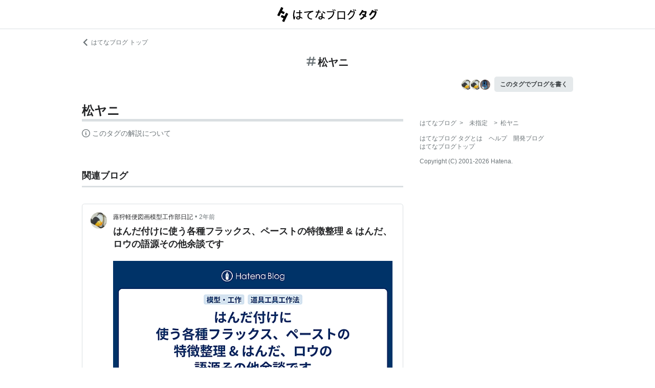

--- FILE ---
content_type: text/html; charset=utf-8
request_url: https://d.hatena.ne.jp/keyword/%E6%9D%BE%E3%83%A4%E3%83%8B?from=hatenablog&utm_source=motoazabu-diary.com&utm_medium=hatenablog&utm_campaign=blogtag&utm_term=%E6%9D%BE%E3%83%A4%E3%83%8B&utm_content=%2Farchive%2Fcategory%2F%25E3%2583%2581%25E3%2582%25A7%25E3%2583%25AD
body_size: 56308
content:
<!DOCTYPE html><html><head prefix="og: http://ogp.me/ns#"><meta name="viewport" content="width=device-width, initial-scale=1, viewport-fit=cover"/><style data-styled="" data-styled-version="5.3.3">.lkjvRt{vertical-align:text-bottom;}/*!sc*/
data-styled.g1[id="sc-bdvvtL"]{content:"lkjvRt,"}/*!sc*/
.hVvGed{text-align:center;font-weight:bold;cursor:pointer;-webkit-text-decoration:none;text-decoration:none;display:inline-block;width:auto;line-height:1.35;border:1px solid transparent;border-radius:.3rem;padding:0.75rem 1.25rem;background:#E5E9EB;color:#3D4245;padding:6px 10px;font-size:12px;}/*!sc*/
.hVvGed:hover{-webkit-text-decoration:none;text-decoration:none;}/*!sc*/
.hVvGed:focus{outline:none;box-shadow:inset 0 0 0 0.2rem rgba(45,149,222,0.4);}/*!sc*/
.hVvGed:visited{color:#3D4245;}/*!sc*/
.hVvGed:hover{background:#DADFE2;}/*!sc*/
data-styled.g4[id="sc-hKwDye"]{content:"hVvGed,"}/*!sc*/
.igQbsT{margin-bottom:1.25rem;}/*!sc*/
data-styled.g6[id="sc-jRQBWg"]{content:"igQbsT,"}/*!sc*/
.jApmux{margin:auto;width:90vw;}/*!sc*/
@media (min-width:768px){.jApmux{width:720px;}}/*!sc*/
@media (min-width:1000px){.jApmux{width:960px;}}/*!sc*/
data-styled.g7[id="sc-gKclnd"]{content:"jApmux,"}/*!sc*/
.kmLDKr{margin:0.75rem 0 0;}/*!sc*/
@media (min-width:768px){.kmLDKr{margin:0.75rem 0 0;}}/*!sc*/
.kmLDKr a{color:#6B7377;font-size:0.75rem;-webkit-text-decoration:none;text-decoration:none;}/*!sc*/
.kmLDKr a:hover{-webkit-text-decoration:underline;text-decoration:underline;}/*!sc*/
.kmLDKr a svg{margin-right:0.25rem;}/*!sc*/
data-styled.g8[id="sc-iCfMLu"]{content:"kmLDKr,"}/*!sc*/
.fwuOgc{margin:1.25rem 0;text-align:center;}/*!sc*/
@media (min-width:768px){.fwuOgc{margin:0.75rem 0;}}/*!sc*/
.fwuOgc svg{vertical-align:baseline;}/*!sc*/
.fwuOgc span{display:inline-block;margin-left:0.25rem;font-weight:bold;font-size:1.25rem;color:#242527;}/*!sc*/
data-styled.g9[id="sc-furwcr"]{content:"fwuOgc,"}/*!sc*/
.cfFZTJ{display:-webkit-box;display:-webkit-flex;display:-ms-flexbox;display:flex;-webkit-align-items:center;-webkit-box-align:center;-ms-flex-align:center;align-items:center;-webkit-box-pack:end;-webkit-justify-content:flex-end;-ms-flex-pack:end;justify-content:flex-end;margin-bottom:0.5rem;}/*!sc*/
data-styled.g12[id="sc-kDTinF"]{content:"cfFZTJ,"}/*!sc*/
.jMkJCa{margin-right:0.375rem;}/*!sc*/
data-styled.g13[id="sc-iqseJM"]{content:"jMkJCa,"}/*!sc*/
.dkQbpU{display:inline-block;margin-left:-6px;}/*!sc*/
.dkQbpU:first-child{margin-left:0;}/*!sc*/
.dkQbpU img{width:24px;height:24px;border-radius:50%;border:2px solid #FFF;vertical-align:middle;}/*!sc*/
data-styled.g14[id="sc-crHmcD"]{content:"dkQbpU,"}/*!sc*/
.eLzidY{margin:0;padding:0;list-style:none;line-height:1.4;}/*!sc*/
data-styled.g15[id="sc-egiyK"]{content:"eLzidY,"}/*!sc*/
.hatryS{display:inline-block;margin-right:0.75rem;}/*!sc*/
.hatryS:last-child{margin-right:0;}/*!sc*/
data-styled.g16[id="sc-bqiRlB"]{content:"hatryS,"}/*!sc*/
.fOytDi{color:#6B7377;font-size:0.75rem;-webkit-text-decoration:none;text-decoration:none;}/*!sc*/
.fOytDi:hover{-webkit-text-decoration:underline;text-decoration:underline;}/*!sc*/
data-styled.g17[id="sc-ksdxgE"]{content:"fOytDi,"}/*!sc*/
.khBKZC{margin-top:2rem;color:#6B7377;font-size:0.75rem;}/*!sc*/
.khBKZC > *{margin-top:0.75rem;}/*!sc*/
data-styled.g18[id="sc-hBUSln"]{content:"khBKZC,"}/*!sc*/
.erCtv{color:#6B7377;font-size:0.75rem;}/*!sc*/
.erCtv ul{margin:0;padding:0;list-style:none;}/*!sc*/
.erCtv ul li{display:inline-block;}/*!sc*/
.erCtv ul li > span{margin:0 0.375rem;}/*!sc*/
.erCtv ul a{color:#6B7377;-webkit-text-decoration:none;text-decoration:none;}/*!sc*/
.erCtv ul a:hover{-webkit-text-decoration:underline;text-decoration:underline;}/*!sc*/
data-styled.g19[id="sc-fotOHu"]{content:"erCtv,"}/*!sc*/
.bcqfTw{color:#6B7377;font-size:0.75rem;}/*!sc*/
data-styled.g20[id="sc-fFeiMQ"]{content:"bcqfTw,"}/*!sc*/
.fXxvup{max-height:auto;overflow:visible;position:relative;z-index:1;}/*!sc*/
@media (min-width:768px){.fXxvup{max-height:auto;}}/*!sc*/
.fXxvup:after{display:none;content:"";position:absolute;left:0;right:0;top:0;bottom:0;background:linear-gradient( 0deg, #FFF, hsla(0,0%,100%,0) 3rem );}/*!sc*/
data-styled.g25[id="sc-dlVxhl"]{content:"fXxvup,"}/*!sc*/
.hVrOKL:not(:first-child){margin-top:2rem;}/*!sc*/
.hVrOKL:nth-child(n + 3){display:block;}/*!sc*/
data-styled.g26[id="sc-kfPuZi"]{content:"hVrOKL,"}/*!sc*/
.bDsMXk{border-bottom:3px solid #DADFE2;}/*!sc*/
data-styled.g27[id="sc-fKVqWL"]{content:"bDsMXk,"}/*!sc*/
.fbwRLI{display:-webkit-box;display:-webkit-flex;display:-ms-flexbox;display:flex;-webkit-align-items:baseline;-webkit-box-align:baseline;-ms-flex-align:baseline;align-items:baseline;-webkit-flex-wrap:wrap;-ms-flex-wrap:wrap;flex-wrap:wrap;}/*!sc*/
.fbwRLI h1{line-height:1.4;font-size:1.125rem;margin:0 0.375rem 0 0;word-break:break-all;color:#242527;}/*!sc*/
@media (min-width:768px){.fbwRLI h1{font-size:1.5rem;}}/*!sc*/
data-styled.g28[id="sc-bBHxTw"]{content:"fbwRLI,"}/*!sc*/
.iUlhMW{display:-webkit-box;display:-webkit-flex;display:-ms-flexbox;display:flex;padding-top:0.75rem;border-top:2px solid #DADFE2;}/*!sc*/
.iUlhMW details{font-size:0.875rem;color:#6B7377;}/*!sc*/
.iUlhMW summary{margin-bottom:0.375rem;cursor:pointer;}/*!sc*/
.iUlhMW summary::-webkit-details-marker{display:none;}/*!sc*/
.iUlhMW summary:focus{outline:none;}/*!sc*/
.iUlhMW summary span{display:inline-block;margin-left:0.25rem;}/*!sc*/
data-styled.g32[id="sc-iJKOTD"]{content:"iUlhMW,"}/*!sc*/
.cNZxev{display:-webkit-box;display:-webkit-flex;display:-ms-flexbox;display:flex;-webkit-box-pack:justify;-webkit-justify-content:space-between;-ms-flex-pack:justify;justify-content:space-between;-webkit-align-items:center;-webkit-box-align:center;-ms-flex-align:center;align-items:center;margin:2rem 0 1.25rem;padding-bottom:0.375rem;border-bottom:3px solid #DADFE2;}/*!sc*/
data-styled.g42[id="sc-cidDSM"]{content:"cNZxev,"}/*!sc*/
.iPveZk{margin:0;font-size:1.125rem;color:#242527;}/*!sc*/
.iPveZk a{margin-left:0.375rem;color:#6B7377;-webkit-text-decoration:none;text-decoration:none;}/*!sc*/
.iPveZk a:hover{-webkit-text-decoration:underline;text-decoration:underline;}/*!sc*/
.iPveZk a svg{vertical-align:middle;}/*!sc*/
data-styled.g43[id="sc-jcFjpl"]{content:"iPveZk,"}/*!sc*/
.hRgjVf{font-size:0.875rem;-webkit-text-decoration:none;text-decoration:none;color:#3D4245;}/*!sc*/
.hRgjVf:hover{-webkit-text-decoration:underline;text-decoration:underline;}/*!sc*/
.hRgjVf span{display:inline-block;margin-left:0.5rem;}/*!sc*/
data-styled.g44[id="sc-caiLqq"]{content:"hRgjVf,"}/*!sc*/
.dIowcK{overflow:scroll;display:-webkit-box;display:-webkit-flex;display:-ms-flexbox;display:flex;-webkit-flex-wrap:nowrap;-ms-flex-wrap:nowrap;flex-wrap:nowrap;margin-left:calc(-5vw);margin-right:calc(-5vw);padding-left:calc(5vw);padding-right:calc(5vw);}/*!sc*/
.dIowcK::after{content:" ";padding-right:calc(5vw);}/*!sc*/
@media (min-width:768px){.dIowcK{overflow:visible;margin:0;padding:0;-webkit-box-pack:justify;-webkit-justify-content:space-between;-ms-flex-pack:justify;justify-content:space-between;-webkit-flex-wrap:wrap;-ms-flex-wrap:wrap;flex-wrap:wrap;}.dIowcK::after{content:none;padding-right:0;}}/*!sc*/
data-styled.g45[id="sc-iUKqMP"]{content:"dIowcK,"}/*!sc*/
.iFOrlO{width:65%;min-width:65%;margin:0 0 0.75rem 0.75rem;border:1px solid #DADFE2;border-radius:.3rem;}/*!sc*/
.iFOrlO:first-child{margin-left:0;}/*!sc*/
@media (min-width:768px){.iFOrlO{width:32%;min-width:32%;margin:0 0 0.75rem 0;}.iFOrlO:first-child{margin-left:0;}}/*!sc*/
data-styled.g46[id="sc-iAKWXU"]{content:"iFOrlO,"}/*!sc*/
.eKDsnJ{display:block;padding:0.5rem 0.5rem 0.375rem;-webkit-text-decoration:none;text-decoration:none;color:#038662;font-size:0.6rem;line-height:1.2;}/*!sc*/
.eKDsnJ strong{margin-right:0.25rem;font-size:1rem;font-weight:normal;}/*!sc*/
data-styled.g48[id="sc-cTAqQK"]{content:"eKDsnJ,"}/*!sc*/
.cGnNsn{display:-webkit-box;overflow:hidden;-webkit-box-orient:vertical;-webkit-line-clamp:3;height:60px;margin:0 0.5rem 0.75rem;color:#242527;font-weight:bold;font-size:0.875rem;-webkit-text-decoration:none;text-decoration:none;line-height:1.4;}/*!sc*/
.cGnNsn:hover{-webkit-text-decoration:underline;text-decoration:underline;}/*!sc*/
data-styled.g49[id="sc-jObWnj"]{content:"cGnNsn,"}/*!sc*/
.dcDqJM{position:relative;display:block;width:100%;height:100px;margin:0 auto;}/*!sc*/
.dcDqJM img{position:absolute;top:0px;left:0px;object-fit:cover;display:block;width:100%;height:100%;}/*!sc*/
data-styled.g50[id="sc-dPiLbb"]{content:"dcDqJM,"}/*!sc*/
.iVPXcx{display:-webkit-box;overflow:hidden;-webkit-box-orient:vertical;-webkit-line-clamp:5;height:100px;padding:0 0.5rem;color:#6B7377;font-size:0.75rem;-webkit-text-decoration:none;text-decoration:none;}/*!sc*/
data-styled.g51[id="sc-bBHHxi"]{content:"iVPXcx,"}/*!sc*/
.exscr{overflow:hidden;text-overflow:ellipsis;white-space:nowrap;display:block;margin:0.5rem;-webkit-text-decoration:none;text-decoration:none;color:#6B7377;font-size:0.75rem;}/*!sc*/
.exscr:hover{-webkit-text-decoration:underline;text-decoration:underline;}/*!sc*/
data-styled.g52[id="sc-cNKqjZ"]{content:"exscr,"}/*!sc*/
.ckjIGV img{width:16px;height:16px;margin-right:0.375rem;vertical-align:middle;}/*!sc*/
data-styled.g53[id="sc-AjmGg"]{content:"ckjIGV,"}/*!sc*/
.lltUDN{display:inline-block;margin-right:0.75rem;font-size:0.875rem;}/*!sc*/
.lltUDN:last-child{margin-right:0;}/*!sc*/
.lltUDN a{color:#3D4245;-webkit-text-decoration:none;text-decoration:none;}/*!sc*/
.lltUDN a:hover{-webkit-text-decoration:underline;text-decoration:underline;}/*!sc*/
data-styled.g54[id="sc-khQegj"]{content:"lltUDN,"}/*!sc*/
.eTGxBZ{position:relative;border-radius:.3rem;border:1px solid #DADFE2;margin-top:1.25rem;}/*!sc*/
@media (min-width:768px){.eTGxBZ{margin-top:2rem;padding-left:40px;}}/*!sc*/
data-styled.g55[id="sc-hUpaCq"]{content:"eTGxBZ,"}/*!sc*/
@media (min-width:768px){.chuemY{position:absolute;top:16px;left:16px;}}/*!sc*/
.chuemY img{width:24px;height:24px;border-radius:50%;vertical-align:middle;}/*!sc*/
@media (min-width:768px){.chuemY img{width:32px;height:32px;}}/*!sc*/
data-styled.g56[id="sc-jgrJph"]{content:"chuemY,"}/*!sc*/
.gtijWP{display:-webkit-box;display:-webkit-flex;display:-ms-flexbox;display:flex;-webkit-align-items:center;-webkit-box-align:center;-ms-flex-align:center;align-items:center;padding:16px 1.25rem 0.5rem;font-size:0.75rem;line-height:1.4;color:#6B7377;}/*!sc*/
data-styled.g57[id="sc-gSQFLo"]{content:"gtijWP,"}/*!sc*/
.jiSLiQ{margin-left:0.5rem;}/*!sc*/
@media (min-width:768px){.jiSLiQ{margin-left:0;}}/*!sc*/
data-styled.g58[id="sc-lbhJGD"]{content:"jiSLiQ,"}/*!sc*/
.dCOBQS{vertical-align:middle;padding-right:0.25rem;color:#242527;-webkit-text-decoration:none;text-decoration:none;}/*!sc*/
.dCOBQS:hover{-webkit-text-decoration:underline;text-decoration:underline;}/*!sc*/
data-styled.g59[id="sc-iNGGcK"]{content:"dCOBQS,"}/*!sc*/
.cHHEBX{padding-left:0.25rem;vertical-align:middle;color:#6B7377;-webkit-text-decoration:none;text-decoration:none;}/*!sc*/
.cHHEBX:hover{-webkit-text-decoration:underline;text-decoration:underline;}/*!sc*/
data-styled.g60[id="sc-jeraig"]{content:"cHHEBX,"}/*!sc*/
.iGwSLi{-webkit-text-decoration:none;text-decoration:none;color:#3D4245;}/*!sc*/
.iGwSLi:hover h3{-webkit-text-decoration:underline;text-decoration:underline;}/*!sc*/
data-styled.g61[id="sc-eJwWfJ"]{content:"iGwSLi,"}/*!sc*/
.eKvbKi{display:-webkit-box;overflow:hidden;-webkit-box-orient:vertical;-webkit-line-clamp:2;padding:0 1.25rem;color:#242527;line-height:1.4;margin:0 0 1.25rem;font-size:1rem;}/*!sc*/
@media (min-width:768px){.eKvbKi{-webkit-line-clamp:3;font-size:1.125rem;}}/*!sc*/
data-styled.g62[id="sc-nVkyK"]{content:"eKvbKi,"}/*!sc*/
.cSVtPS{-webkit-mask-image:linear-gradient(180deg,#000 60%,transparent);-webkit-mask-image:linear-gradient(180deg,#000 60%,transparent);mask-image:linear-gradient(180deg,#000 60%,transparent);padding-bottom:0.75rem;}/*!sc*/
.cSVtPS p{display:-webkit-box;overflow:hidden;-webkit-box-orient:vertical;-webkit-line-clamp:5;margin:0 1.25rem;font-size:0.875rem;line-height:1.75;}/*!sc*/
data-styled.g63[id="sc-hiwPVj"]{content:"cSVtPS,"}/*!sc*/
.fvupeU{position:relative;width:100%;margin:0 auto 1.25rem;}/*!sc*/
@media (min-width:768px){.fvupeU{width:auto;margin:0 1.25rem 1.25rem;}}/*!sc*/
.fvupeU img{display:block;max-width:100%;max-height:400px;margin:auto;}/*!sc*/
@media (min-width:768px){.fvupeU img{max-height:480px;}}/*!sc*/
data-styled.g64[id="sc-ehCJOs"]{content:"fvupeU,"}/*!sc*/
.bdhVtG{margin:0 1.25rem 1.25rem;}/*!sc*/
data-styled.g65[id="sc-lcepkR"]{content:"bdhVtG,"}/*!sc*/
.koQkfJ a{display:block;}/*!sc*/
.koQkfJ a img{width:200px;height:55px;display:block;}/*!sc*/
@media (min-width:768px){.koQkfJ a img{width:230px;height:63px;}}/*!sc*/
data-styled.g67[id="sc-gGCDDS"]{content:"koQkfJ,"}/*!sc*/
.cQSyCH{background:#FFF;border-bottom:1px solid #DADFE2;}/*!sc*/
data-styled.g68[id="sc-clIzBv"]{content:"cQSyCH,"}/*!sc*/
.euEQxt{position:relative;display:-webkit-box;display:-webkit-flex;display:-ms-flexbox;display:flex;-webkit-box-pack:center;-webkit-justify-content:center;-ms-flex-pack:center;justify-content:center;margin:auto;height:56px;-webkit-align-items:center;-webkit-box-align:center;-ms-flex-align:center;align-items:center;}/*!sc*/
@media (min-width:768px){.euEQxt{width:720px;}}/*!sc*/
@media (min-width:1000px){.euEQxt{width:960px;}}/*!sc*/
data-styled.g69[id="sc-faUpoM"]{content:"euEQxt,"}/*!sc*/
html{line-height:1.15;-webkit-text-size-adjust:100%;}/*!sc*/
body{margin:0;}/*!sc*/
main{display:block;}/*!sc*/
h1{font-size:2em;margin:0.67em 0;}/*!sc*/
hr{box-sizing:content-box;height:0;overflow:visible;}/*!sc*/
pre{font-family:monospace,monospace;font-size:1em;}/*!sc*/
a{background-color:transparent;}/*!sc*/
abbr[title]{border-bottom:none;-webkit-text-decoration:underline;text-decoration:underline;-webkit-text-decoration:underline dotted;text-decoration:underline dotted;}/*!sc*/
b,strong{font-weight:bolder;}/*!sc*/
code,kbd,samp{font-family:monospace,monospace;font-size:1em;}/*!sc*/
small{font-size:80%;}/*!sc*/
sub,sup{font-size:75%;line-height:0;position:relative;vertical-align:baseline;}/*!sc*/
sub{bottom:-0.25em;}/*!sc*/
sup{top:-0.5em;}/*!sc*/
img{border-style:none;}/*!sc*/
button,input,optgroup,select,textarea{font-family:inherit;font-size:100%;line-height:1.15;margin:0;}/*!sc*/
button,input{overflow:visible;}/*!sc*/
button,select{text-transform:none;}/*!sc*/
button,[type="button"],[type="reset"],[type="submit"]{-webkit-appearance:button;}/*!sc*/
button::-moz-focus-inner,[type="button"]::-moz-focus-inner,[type="reset"]::-moz-focus-inner,[type="submit"]::-moz-focus-inner{border-style:none;padding:0;}/*!sc*/
button:-moz-focusring,[type="button"]:-moz-focusring,[type="reset"]:-moz-focusring,[type="submit"]:-moz-focusring{outline:1px dotted ButtonText;}/*!sc*/
fieldset{padding:0.35em 0.75em 0.625em;}/*!sc*/
legend{box-sizing:border-box;color:inherit;display:table;max-width:100%;padding:0;white-space:normal;}/*!sc*/
progress{vertical-align:baseline;}/*!sc*/
textarea{overflow:auto;}/*!sc*/
[type="checkbox"],[type="radio"]{box-sizing:border-box;padding:0;}/*!sc*/
[type="number"]::-webkit-inner-spin-button,[type="number"]::-webkit-outer-spin-button{height:auto;}/*!sc*/
[type="search"]{-webkit-appearance:textfield;outline-offset:-2px;}/*!sc*/
[type="search"]::-webkit-search-decoration{-webkit-appearance:none;}/*!sc*/
::-webkit-file-upload-button{-webkit-appearance:button;font:inherit;}/*!sc*/
details{display:block;}/*!sc*/
summary{display:list-item;}/*!sc*/
template{display:none;}/*!sc*/
[hidden]{display:none;}/*!sc*/
html{-webkit-scroll-behavior:smooth;-moz-scroll-behavior:smooth;-ms-scroll-behavior:smooth;scroll-behavior:smooth;}/*!sc*/
body{font-family:-apple-system,BlinkMacSystemFont,'Avenir Next','Segoe UI',Arial,sans-serif;background:#FFF;color:#3D4245;line-height:1.6;word-wrap:break-word;}/*!sc*/
a{color:#0E6ACE;}/*!sc*/
*,*::before,*::after{box-sizing:border-box;}/*!sc*/
[hidden]{display:none !important;}/*!sc*/
data-styled.g81[id="sc-global-hlvyRX1"]{content:"sc-global-hlvyRX1,"}/*!sc*/
.fSZqjM{margin-bottom:calc(2rem + 50px);}/*!sc*/
@media (min-width:576px){.fSZqjM{margin-bottom:calc(2rem + 90px);}}/*!sc*/
data-styled.g82[id="sc-hOGkXu"]{content:"fSZqjM,"}/*!sc*/
.bmPyql{margin:0 auto 3.25rem;}/*!sc*/
data-styled.g83[id="sc-dtMgUX"]{content:"bmPyql,"}/*!sc*/
.fWpXUO{margin-top:2rem;padding-bottom:0.375rem;border-bottom:3px solid #DADFE2;}/*!sc*/
.fWpXUO h2{margin:0;font-size:1.125rem;color:#242527;}/*!sc*/
data-styled.g84[id="sc-cZMNgc"]{content:"fWpXUO,"}/*!sc*/
.gKiXsd{margin:auto;width:90vw;}/*!sc*/
@media (min-width:768px){.gKiXsd{width:720px;}}/*!sc*/
@media (min-width:1000px){.gKiXsd{display:-webkit-box;display:-webkit-flex;display:-ms-flexbox;display:flex;width:960px;-webkit-box-pack:justify;-webkit-justify-content:space-between;-ms-flex-pack:justify;justify-content:space-between;}}/*!sc*/
data-styled.g86[id="sc-jQrDum"]{content:"gKiXsd,"}/*!sc*/
@media (min-width:1000px){.jDQHrM{width:calc(960px - 300px - 2rem);}}/*!sc*/
data-styled.g87[id="sc-fvxzrP"]{content:"jDQHrM,"}/*!sc*/
@media (min-width:1000px){.jDxbCk{width:300px;}}/*!sc*/
data-styled.g88[id="sc-fbyfCU"]{content:"jDxbCk,"}/*!sc*/
</style><link rel="icon" sizes="16x16 32x32 48x48 64x64" href="https://live.blog-tags.st-hatena.com//_next/static/images/favicon-8c3808340882afcb341562e33da12325.ico"/><link rel="apple-touch-icon" type="image/png" href="https://live.blog-tags.st-hatena.com//_next/static/images/favicon-180-d5514c44500bfeca92f576e984aacd8a.png"/><link rel="icon" type="image/png" href="https://live.blog-tags.st-hatena.com//_next/static/images/favicon-192-05f2ab3910776ea8e1aea414fc5257e4.png"/><meta name="viewport" content="width=device-width,minimum-scale=1,initial-scale=1"/><meta charSet="utf-8"/><script async="" src="https://www.googletagmanager.com/gtag/js?id=UA-46136157-1"></script><script>
        window.dataLayer = window.dataLayer || [];
        function gtag(){dataLayer.push(arguments);}
        gtag('js', new Date());

        gtag('config', 'UA-46136157-1');
        </script><script src="https://cdn.pool.st-hatena.com/valve/valve.js" async=""></script><title>松ヤニとは 人気・最新記事を集めました - はてな</title><meta property="og:title" content="松ヤニとは 人気・最新記事を集めました - はてな"/><meta property="og:type" content="article"/><meta property="og:site_name" content="はてなブログ タグ"/><meta name="twitter:card" content="summary_large_image"/><meta property="og:image" content="https://live.blog-tags.st-hatena.com//_next/static/images/ogImageDefault-0b14dbf84ffadcafc73ec8b1d951813c.png"/><meta property="og:url" content="https://d.hatena.ne.jp/keyword/%E6%9D%BE%E3%83%A4%E3%83%8B"/><link rel="canonical" href="https://d.hatena.ne.jp/keyword/%E6%9D%BE%E3%83%A4%E3%83%8B"/><meta property="og:description" content="「松ヤニ」とは - "/><meta name="next-head-count" content="13"/><link rel="preload" href="https://live.blog-tags.st-hatena.com/_next/static/8MX8gND8BYpmrsrzfNHI8/pages/keyword/_permalink_reborn.js" as="script"/><link rel="preload" href="https://live.blog-tags.st-hatena.com/_next/static/8MX8gND8BYpmrsrzfNHI8/pages/_app.js" as="script"/><link rel="preload" href="https://live.blog-tags.st-hatena.com/_next/static/runtime/webpack-035ac2b14bde147cb4a8.js" as="script"/><link rel="preload" href="https://live.blog-tags.st-hatena.com/_next/static/chunks/commons.d78459f0c3cff869b62b.js" as="script"/><link rel="preload" href="https://live.blog-tags.st-hatena.com/_next/static/runtime/main-389f2d5a5a59288bda75.js" as="script"/></head><body class="page-index"><div id="__next"><div class="sc-hOGkXu fSZqjM"><header class="sc-clIzBv cQSyCH"><div class="sc-faUpoM euEQxt"><div class="sc-gGCDDS koQkfJ"><a href="https://d.hatena.ne.jp/keyword/"><img src="https://live.blog-tags.st-hatena.com//_next/static/images/serviceLogo-69b3b2c074e155b6211649fba846eb8d.svg" alt="Hatena Blog Tags"/></a></div></div></header><div></div><div class="sc-jRQBWg igQbsT"><div class="sc-gKclnd jApmux"><div class="sc-iCfMLu kmLDKr"><a href="https://hatenablog.com/"><svg width="14" height="14" viewBox="0 0 24 24" class="sc-bdvvtL lkjvRt"><path fill="#6B7377" d="M16.2,0,19,2.8,9.7,12,19,21.2,16.2,24,4,12Z"></path></svg>はてなブログ トップ</a></div><div class="sc-furwcr fwuOgc"><svg width="18" height="18" viewBox="0 0 24 24" class="sc-bdvvtL lkjvRt"><path fill="#6B7377" d="M22.4,15.1H17.6l1.2-6.2h3.6A1.6,1.6,0,0,0,24,7.4a1.6,1.6,0,0,0-1.6-1.6H19.5l.8-3.9A1.7,1.7,0,0,0,19,0a1.6,1.6,0,0,0-1.8,1.3l-.9,4.5H10.2L11,1.9A1.6,1.6,0,0,0,9.8,0,1.7,1.7,0,0,0,7.9,1.3L7,5.8H1.6A1.6,1.6,0,0,0,0,7.4,1.6,1.6,0,0,0,1.6,8.9H6.4L5.2,15.1H1.6A1.6,1.6,0,0,0,0,16.6a1.6,1.6,0,0,0,1.6,1.6H4.5l-.8,3.9A1.7,1.7,0,0,0,5,24h.3a1.5,1.5,0,0,0,1.5-1.3l.9-4.5h6.1L13,22.1A1.6,1.6,0,0,0,14.2,24h.4a1.6,1.6,0,0,0,1.5-1.3l.9-4.5h5.4A1.6,1.6,0,0,0,24,16.6,1.6,1.6,0,0,0,22.4,15.1Zm-14.1,0L9.6,8.9h6.1l-1.3,6.2Z"></path></svg><span>松ヤニ</span></div><div class="sc-kDTinF cfFZTJ"><div class="sc-iqseJM jMkJCa"><span class="sc-crHmcD dkQbpU"><img src="https://cdn.image.st-hatena.com/image/square/2952380439a7ef037d90ead76fdc12cef3ae5423/backend=imagemagick;height=128;version=1;width=128/https%3A%2F%2Fcdn.user.blog.st-hatena.com%2Fblog_custom_icon%2F155840920%2F1582110568802619" alt=""/></span><span class="sc-crHmcD dkQbpU"><img src="https://cdn.image.st-hatena.com/image/square/2952380439a7ef037d90ead76fdc12cef3ae5423/backend=imagemagick;height=128;version=1;width=128/https%3A%2F%2Fcdn.user.blog.st-hatena.com%2Fblog_custom_icon%2F155840920%2F1582110568802619" alt=""/></span><span class="sc-crHmcD dkQbpU"><img src="https://cdn.image.st-hatena.com/image/square/a49bfb7b50f48eae569c03a6e8f87c8f8647fbba/backend=imagemagick;height=128;version=1;width=128/https%3A%2F%2Fcdn.user.blog.st-hatena.com%2Fblog_custom_icon%2F154807434%2F1561038014814572" alt=""/></span></div><a href="https://blog.hatena.ne.jp/my/edit?fill_tag=%E6%9D%BE%E3%83%A4%E3%83%8B" class="sc-hKwDye sc-eCImPb hVvGed">このタグでブログを書く</a></div></div></div><div class="sc-jQrDum gKiXsd"><div class="sc-fvxzrP jDQHrM"><div class="sc-dtMgUX bmPyql"><div id="tag-body"><div class="sc-dlVxhl fXxvup"><div class="sc-kfPuZi hVrOKL"><header class="sc-fKVqWL bDsMXk"><div class="sc-bBHxTw fbwRLI"><h1>松ヤニ</h1></div></header></div></div><div class="sc-iJKOTD iUlhMW"><details><summary><svg width="16" height="16" viewBox="0 0 24 24" class="sc-bdvvtL lkjvRt"><path fill="#6B7377" d="M13.2,7a1.2,1.2,0,0,1-2.4,0,1.2,1.2,0,1,1,2.4,0ZM24,12A12,12,0,1,1,12,0,12,12,0,0,1,24,12Zm-2,0A10,10,0,1,0,12,22,10,10,0,0,0,22,12ZM9,10v2h2v6h2V10Z"></path></svg><span>このタグの解説について</span></summary>この解説文は、<a href="https://staff.hatenablog.com/entry/2019/06/20/153000">すでに終了したサービス「はてなキーワード」内で有志のユーザーが作成・編集</a>した内容に基づいています。その正確性や網羅性をはてなが保証するものではありません。問題のある記述を発見した場合には、<a href="https://www.hatena.ne.jp/faq/q/blog#contact">お問い合わせフォーム</a>よりご連絡ください。</details></div></div></div><div></div><div class="sc-cZMNgc fWpXUO"><h2 id="related-blog">関連ブログ</h2></div><div class="sc-hUpaCq eTGxBZ"><div class="sc-gSQFLo gtijWP"><a href="https://sktrokaru.hatenablog.com/" class="sc-jgrJph chuemY"><img src="https://cdn.image.st-hatena.com/image/square/2952380439a7ef037d90ead76fdc12cef3ae5423/backend=imagemagick;height=128;version=1;width=128/https%3A%2F%2Fcdn.user.blog.st-hatena.com%2Fblog_custom_icon%2F155840920%2F1582110568802619" alt=""/></a><div class="sc-lbhJGD jiSLiQ"><a href="https://sktrokaru.hatenablog.com/" class="sc-iNGGcK dCOBQS">蕗狩軽便図画模型工作部日記</a>•<a href="https://sktrokaru.hatenablog.com/entry/2024/01/31/120000" class="sc-jeraig cHHEBX">2年前</a></div></div><a href="https://sktrokaru.hatenablog.com/entry/2024/01/31/120000" class="sc-eJwWfJ iGwSLi"><h3 class="sc-nVkyK eKvbKi">はんだ付けに使う各種フラックス、ペーストの特徴整理 &amp; はんだ、ロウの語源その他余談です</h3><div class="sc-ehCJOs fvupeU"><img src="https://cdn.image.st-hatena.com/image/scale/e365a6d0b06b457fb7de086ba7c4a2870dbb40ef/enlarge=0;height=220;version=1;width=586/https%3A%2F%2Fogimage.blog.st-hatena.com%2F26006613516293910%2F6801883189079206651%2F1758103691" alt=""/></div><div class="sc-hiwPVj cSVtPS"><p>鉄道模型のはんだ付けのフラックスとして、塩化亜鉛水溶液とペーストとどちらが良いのかという話題ですが、ハンダの流れの良さや作業後の腐食防止のための洗浄などが問題になっているようです。 蕗狩軽便図画模型工作部シュレマル工房としては、 ”はんだ付けフラックスのこと、突沸のことその他あれこれです “および“はんだ付けのハンダの流れやすさのこと - 蕗狩軽便 図画模型工作部日記”という記事をアップしていますが、改めて自分の覚え書きとして、模型趣味レベルで手に入りやすく模型工作や電子工作などで使用されているハンダ付け用フラックス、ペーストについて整理してみました。 なお、一般的には溶液状のものをフラックス…</p></div></a><div class="sc-lcepkR bdhVtG"><span class="sc-khQegj lltUDN"><a href="https://d.hatena.ne.jp/keyword/%E3%81%AF%E3%82%93%E3%81%A0%E4%BB%98%E3%81%91">#<!-- -->はんだ付け</a></span><span class="sc-khQegj lltUDN"><a href="https://d.hatena.ne.jp/keyword/%E3%83%95%E3%83%A9%E3%83%83%E3%82%AF%E3%82%B9">#<!-- -->フラックス</a></span><span class="sc-khQegj lltUDN"><a href="https://d.hatena.ne.jp/keyword/%E3%83%9A%E3%83%BC%E3%82%B9%E3%83%88">#<!-- -->ペースト</a></span><span class="sc-khQegj lltUDN"><a href="https://d.hatena.ne.jp/keyword/%E6%9D%BE%E3%83%A4%E3%83%8B">#<!-- -->松ヤニ</a></span><span class="sc-khQegj lltUDN"><a href="https://d.hatena.ne.jp/keyword/%E3%83%AD%E3%82%B8%E3%83%B3">#<!-- -->ロジン</a></span><span class="sc-khQegj lltUDN"><a href="https://d.hatena.ne.jp/keyword/%E5%A1%A9%E5%8C%96%E4%BA%9C%E9%89%9B">#<!-- -->塩化亜鉛</a></span><span class="sc-khQegj lltUDN"><a href="https://d.hatena.ne.jp/keyword/%E3%83%AD%E3%82%A6%E4%BB%98%E3%81%91">#<!-- -->ロウ付け</a></span><span class="sc-khQegj lltUDN"><a href="https://d.hatena.ne.jp/keyword/%E6%8E%A5%E3%81%8E%E6%9C%A8">#<!-- -->接ぎ木</a></span></div></div><div id="hot-topics"><div><div class="sc-cidDSM cNZxev"><h2 class="sc-jcFjpl iPveZk">ネットで話題<a href="https://help.hatenablog.com/entry/hatenabookmark" aria-label="はてなブックマークとは"><svg width="16" height="16" viewBox="0 0 24 24" class="sc-bdvvtL lkjvRt"><path fill="#6B7377" d="M12,2A10,10,0,1,1,2,12,10,10,0,0,1,12,2Zm0-2A12,12,0,1,0,24,12,12,12,0,0,0,12,0Zm1.2,17A1.2,1.2,0,1,1,12,15.8,1.2,1.2,0,0,1,13.2,17ZM14.6,7a3.6,3.6,0,0,0-2.5-1C9.9,6,8.5,7.6,8.5,10h2c0-1.5.8-2,1.6-2a1.2,1.2,0,0,1,1.3,1.2c.1.9-.4,1.3-.9,1.8A3.6,3.6,0,0,0,11,14.5h2a2.8,2.8,0,0,1,1-2.2,4.5,4.5,0,0,0,1.5-3A3.2,3.2,0,0,0,14.6,7Z"></path></svg></a></h2><a href="https://b.hatena.ne.jp/search/title?sort=popular&amp;q=%E6%9D%BE%E3%83%A4%E3%83%8B" class="sc-caiLqq hRgjVf"><svg width="16" height="16" viewBox="0 0 24 24" class="sc-bdvvtL lkjvRt"><path fill="#6B7377" d="M21,13V23H0V4H12V6H2V21H19V13ZM24,1H13l4,4-6.9,7.1,2.8,2.8,7-7.1L24,12Z"></path></svg><span>もっと見る</span></a></div></div><div class="sc-iUKqMP dIowcK"><div class="sc-iAKWXU iFOrlO"><div class="sc-efQSVx kdrjec"><a href="https://b.hatena.ne.jp/entry/s/www.j-cast.com/2019/05/09357005.html?p=all" class="sc-cTAqQK eKDsnJ"><strong>13</strong>ブックマーク</a><a href="https://www.j-cast.com/2019/05/09357005.html?p=all" class="sc-jObWnj cGnNsn">菊池雄星の「松ヤニ疑惑」米メディア報じる　「帽子のツバに...」写真が拡散</a><a href="https://www.j-cast.com/2019/05/09357005.html?p=all" class="sc-dPiLbb dcDqJM"><img src="https://cdn.image.st-hatena.com/image/square/9dd9496ab4cb4f59a678e021679e9410398db47a/height=200;version=1;width=200/https%3A%2F%2Fwww.j-cast.com%2Fimages%2Forigin%2F2019%2F05%2Fnews_20190509125355.jpg" alt=""/></a><a href="https://b.hatena.ne.jp/site/www.j-cast.com/" class="sc-cNKqjZ exscr"><span class="sc-AjmGg ckjIGV"><img src="https://cdn-ak2.favicon.st-hatena.com/?url=https%3A%2F%2Fwww.j-cast.com%2F2019%2F05%2F09357005.html%3Fp%3Dall" width="16px" height="16px" alt=""/>www.j-cast.com</span></a></div></div><div class="sc-iAKWXU iFOrlO"><div class="sc-efQSVx kdrjec"><a href="https://b.hatena.ne.jp/entry/headlines.yahoo.co.jp/hl?a=20140427-00010001-fullcount-base" class="sc-cTAqQK eKDsnJ"><strong>13</strong>ブックマーク</a><a href="http://headlines.yahoo.co.jp/hl?a=20140427-00010001-fullcount-base" class="sc-jObWnj cGnNsn">田中将大が日本球界における投手の松ヤニ使用を否定　現地メディアの取材に答える （Full-Count） - Yahoo!ニュース</a><a href="http://headlines.yahoo.co.jp/hl?a=20140427-00010001-fullcount-base" class="sc-bBHHxi iVPXcx">23日のレッドソックス戦でヤンキースのマイケル・ピネダ投手が松ヤニを使用した不正投球で退場処分になった問題で、ヤンキースの田中将大投手が日本のプロ野球では不正使用がされていない事実を明らかにした。ニュージャージー州最大のニュースサイトで、スターレジャー紙も参画している「ニュージャージー・ドット・コ...</a><a href="https://b.hatena.ne.jp/site/headlines.yahoo.co.jp/" class="sc-cNKqjZ exscr"><span class="sc-AjmGg ckjIGV"><img src="https://cdn-ak2.favicon.st-hatena.com/?url=http%3A%2F%2Fheadlines.yahoo.co.jp%2Fhl%3Fa%3D20140427-00010001-fullcount-base" width="16px" height="16px" alt=""/>headlines.yahoo.co.jp</span></a></div></div><div class="sc-iAKWXU iFOrlO"><div class="sc-efQSVx kdrjec"><a href="https://b.hatena.ne.jp/entry/headlines.yahoo.co.jp/hl?a=20140424-00000033-dal-spo" class="sc-cTAqQK eKDsnJ"><strong>8</strong>ブックマーク</a><a href="http://headlines.yahoo.co.jp/hl?a=20140424-00000033-dal-spo" class="sc-jObWnj cGnNsn">ヤンキース・田中将の同僚、ピネダが松ヤニ不正投球で退場処分 （デイリースポーツ） - Yahoo!ニュース</a><a href="http://headlines.yahoo.co.jp/hl?a=20140424-00000033-dal-spo" class="sc-bBHHxi iVPXcx">ヤンキースのマイケル・ピネダ投手（２５）が２３日（日本時間２４日）、レッドソックス戦で先発し、二回に松やにを使った不正投球で退場処分を受けた。 第一発見者はボストンの中継局のカメラだった。二回、投球中のピネダの首の右側に褐色の異物が付着しているのを発見。その直後にレッドソックスのファレル監督がベン...</a><a href="https://b.hatena.ne.jp/site/headlines.yahoo.co.jp/" class="sc-cNKqjZ exscr"><span class="sc-AjmGg ckjIGV"><img src="https://cdn-ak2.favicon.st-hatena.com/?url=http%3A%2F%2Fheadlines.yahoo.co.jp%2Fhl%3Fa%3D20140424-00000033-dal-spo" width="16px" height="16px" alt=""/>headlines.yahoo.co.jp</span></a></div></div></div></div><div></div><div class="sc-cZMNgc fWpXUO"><div><h2>関連ブログ</h2></div></div><div><div><div class="sc-hUpaCq eTGxBZ"><div class="sc-gSQFLo gtijWP"><a href="https://sktrokaru.hatenablog.com/" class="sc-jgrJph chuemY"><img src="https://cdn.image.st-hatena.com/image/square/2952380439a7ef037d90ead76fdc12cef3ae5423/backend=imagemagick;height=128;version=1;width=128/https%3A%2F%2Fcdn.user.blog.st-hatena.com%2Fblog_custom_icon%2F155840920%2F1582110568802619" alt=""/></a><div class="sc-lbhJGD jiSLiQ"><a href="https://sktrokaru.hatenablog.com/" class="sc-iNGGcK dCOBQS">蕗狩軽便図画模型工作部日記</a>•<a href="https://sktrokaru.hatenablog.com/entry/2023/01/21/120000" class="sc-jeraig cHHEBX">3年前</a></div></div><a href="https://sktrokaru.hatenablog.com/entry/2023/01/21/120000" class="sc-eJwWfJ iGwSLi"><h3 class="sc-nVkyK eKvbKi">はんだ付けフラックスのこと、突沸のことその他あれこれです</h3><div class="sc-ehCJOs fvupeU"><img src="https://cdn.image.st-hatena.com/image/scale/fb38501bdf93ed92c1d6c70f2af15cd5ffcde288/enlarge=0;height=220;version=1;width=586/https%3A%2F%2Fcdn.image.st-hatena.com%2Fimage%2Fscale%2Fcdfa2b62a2072cdc355890fb478b0882a27ac0a2%2Fbackend%3Dimagemagick%3Bversion%3D1%3Bwidth%3D1300%2Fhttps%253A%252F%252Fcdn-ak.f.st-hatena.com%252Fimages%252Ffotolife%252Fs%252Fsktrokaru%252F20230109%252F20230109165114.jpg" alt=""/></div><div class="sc-hiwPVj cSVtPS"><p>はんだとフラックスの特徴については、こちらにもまとめてあります。 ＊ はんだ付けに使う各種フラックス、ペーストの特徴整理 &amp; はんだ、ロウの語源その他余談です - 蕗狩軽便 図画模型工作部日記 ＊ はんだ付けのハンダの流れやすさのこと - 蕗狩軽便 図画模型工作部日記 鉄道模型工作のはんだ付けには、主に液体のステンレスはんだ付け用フラックスを使っています。ホームセンターで買いました。金属（板金）工作のはんだ付けには塩化亜鉛溶液が最適最高だと言われますが、このステンレス用フラックスの主成分は塩化亜鉛と塩化アンモニウムです。塩化亜鉛は金属酸化被膜除去剤、塩化アンモニウムは金属の酸化防止と金属同士の…</p></div></a><div class="sc-lcepkR bdhVtG"><span class="sc-khQegj lltUDN"><a href="https://d.hatena.ne.jp/keyword/%E3%81%AF%E3%82%93%E3%81%A0%E4%BB%98%E3%81%91">#<!-- -->はんだ付け</a></span><span class="sc-khQegj lltUDN"><a href="https://d.hatena.ne.jp/keyword/%E3%83%95%E3%83%A9%E3%83%83%E3%82%AF%E3%82%B9">#<!-- -->フラックス</a></span><span class="sc-khQegj lltUDN"><a href="https://d.hatena.ne.jp/keyword/%E3%83%9A%E3%83%BC%E3%82%B9%E3%83%88">#<!-- -->ペースト</a></span><span class="sc-khQegj lltUDN"><a href="https://d.hatena.ne.jp/keyword/%E5%A1%A9%E5%8C%96%E4%BA%9C%E9%89%9B">#<!-- -->塩化亜鉛</a></span><span class="sc-khQegj lltUDN"><a href="https://d.hatena.ne.jp/keyword/%E5%A1%A9%E5%8C%96%E3%82%A2%E3%83%B3%E3%83%A2%E3%83%8B%E3%82%A6%E3%83%A0">#<!-- -->塩化アンモニウム</a></span><span class="sc-khQegj lltUDN"><a href="https://d.hatena.ne.jp/keyword/%E6%9D%BE%E3%83%A4%E3%83%8B">#<!-- -->松ヤニ</a></span><span class="sc-khQegj lltUDN"><a href="https://d.hatena.ne.jp/keyword/%E3%83%AD%E3%82%B8%E3%83%B3">#<!-- -->ロジン</a></span></div></div></div><div class="sc-hUpaCq eTGxBZ"><div class="sc-gSQFLo gtijWP"><a href="https://www.planet2019.com/" class="sc-jgrJph chuemY"><img src="https://cdn.image.st-hatena.com/image/square/a49bfb7b50f48eae569c03a6e8f87c8f8647fbba/backend=imagemagick;height=128;version=1;width=128/https%3A%2F%2Fcdn.user.blog.st-hatena.com%2Fblog_custom_icon%2F154807434%2F1561038014814572" alt=""/></a><div class="sc-lbhJGD jiSLiQ"><a href="https://www.planet2019.com/" class="sc-iNGGcK dCOBQS">once again</a>•<a href="https://www.planet2019.com/entry/2022/12/22/085400" class="sc-jeraig cHHEBX">3年前</a></div></div><a href="https://www.planet2019.com/entry/2022/12/22/085400" class="sc-eJwWfJ iGwSLi"><h3 class="sc-nVkyK eKvbKi">松とか、松ヤニ</h3><div class="sc-ehCJOs fvupeU"><img src="https://cdn.image.st-hatena.com/image/scale/6a4e7870a32f3f55065866b85fb812f6437912f3/enlarge=0;height=220;version=1;width=586/https%3A%2F%2Fogimage.blog.st-hatena.com%2F17680117127203801828%2F4207112889947168601%2F1671675234" alt=""/></div><div class="sc-hiwPVj cSVtPS"><p>クリスマスが終わると 一斉に 一般の方々向けに、 松の切り花が流通するかと思います。 そこで！ ベタベタの松ヤニが付いたとき、 ” 取るときに使うもの ” について投稿シマス。 ＜手・髪の毛・ペットの毛についたとき＞ ●クレンジングオイル ●オリーブオイル ●オレンジエキス入りの食器用洗剤 ●みかんの皮 ※犬は柑橘系の香りをいやがるコもいるので 上記のオイルで拭きとってから ⇒ シャンプー が、モアベターかと。 ＜衣類に付いたとき＞ ●アイロン可の素材であれば 服に布をあててアイロンがけ ⇒ その後洗濯 注）アイロン不可の素材のときは どうしたらいいか私は分かりません。 ※松を扱うときは、 多…</p></div></a><div class="sc-lcepkR bdhVtG"><span class="sc-khQegj lltUDN"><a href="https://d.hatena.ne.jp/keyword/%E6%9D%BE">#<!-- -->松</a></span><span class="sc-khQegj lltUDN"><a href="https://d.hatena.ne.jp/keyword/%E6%9D%BE%E3%83%A4%E3%83%8B">#<!-- -->松ヤニ</a></span></div></div><div></div></div></div><div class="sc-fbyfCU jDxbCk"><div></div><footer class="sc-hBUSln khBKZC"><div class="sc-fotOHu erCtv"><ul itemscope="" itemType="http://schema.org/BreadcrumbList"><li itemscope="" itemProp="itemListElement" itemType="http://schema.org/ListItem"><a href="https://hatenablog.com/" itemProp="item"><span itemProp="name">はてなブログ</span></a><meta itemProp="position" content="1"/></li><li itemscope="" itemProp="itemListElement" itemType="http://schema.org/ListItem"><span>&gt;</span><span itemProp="name">未指定</span><meta itemProp="position" content="2"/></li><li itemscope="" itemProp="itemListElement" itemType="http://schema.org/ListItem"><span>&gt;</span><a href="https://d.hatena.ne.jp/keyword/%E6%9D%BE%E3%83%A4%E3%83%8B" itemProp="item"><span itemProp="name">松ヤニ</span></a><meta itemProp="position" content="3"/></li></ul></div><ul class="sc-egiyK eLzidY"><li class="sc-bqiRlB hatryS"><a href="https://d.hatena.ne.jp/" class="sc-ksdxgE fOytDi">はてなブログ タグとは</a></li><li class="sc-bqiRlB hatryS"><a href="https://help.hatenablog.com/" class="sc-ksdxgE fOytDi">ヘルプ</a></li><li class="sc-bqiRlB hatryS"><a href="https://staff.hatenablog.com/" class="sc-ksdxgE fOytDi">開発ブログ</a></li><li class="sc-bqiRlB hatryS"><a href="https://hatenablog.com/" class="sc-ksdxgE fOytDi">はてなブログトップ</a></li></ul><div class="sc-fFeiMQ bcqfTw">Copyright (C) 2001-<!-- -->2026<!-- --> Hatena.</div></footer></div></div><div></div><div></div></div></div><script id="__NEXT_DATA__" type="application/json">{"dataManager":"[]","props":{"pageProps":{},"apolloState":{"data":{"ROOT_QUERY":{"__typename":"Query","tag({\"name\":\"松ヤニ\"})":{"__typename":"Tag","meanings({\"first\":5})":{"__typename":"MeaningConnection","nodes":[{"__typename":"Meaning","canBeIndexedBySearchEngine":true,"tagId":"13069280078466816041","revisions({\"first\":1})":{"__typename":"TagRevisionConnection","nodes":[{"__typename":"TagRevision","formattedBody({\"plainTextLength\":50})":{"__typename":"FormattedBody","HTML":"","Text":""}}]},"name":"松ヤニ","furigana":"","genre":{"__typename":"Genre","name":"未指定","url":"/keywordlist?cname=%E6%9C%AA%E6%8C%87%E5%AE%9A"}}]},"hotArticles({\"first\":16})":{"__typename":"HotArticleConnection","nodes":[]},"taggedBlogArticlesRealResult({\"first\":10})":{"__typename":"TaggedBlogArticleConnection","nodes":[{"__typename":"BlogArticle","title":"はんだ付けに使う各種フラックス、ペーストの特徴整理 \u0026 はんだ、ロウの語源その他余談です","thumbnail":{"__typename":"ResizeableImage","originalURL":"https://ogimage.blog.st-hatena.com/26006613516293910/6801883189079206651/1758103691","scaledImageURL({\"enlarge\":false,\"height\":220,\"width\":586})":"https://cdn.image.st-hatena.com/image/scale/e365a6d0b06b457fb7de086ba7c4a2870dbb40ef/enlarge=0;height=220;version=1;width=586/https%3A%2F%2Fogimage.blog.st-hatena.com%2F26006613516293910%2F6801883189079206651%2F1758103691"},"hasOwnThumbnail":true,"summary":"鉄道模型のはんだ付けのフラックスとして、塩化亜鉛水溶液とペーストとどちらが良いのかという話題ですが、ハンダの流れの良さや作業後の腐食防止のための洗浄などが問題になっているようです。 蕗狩軽便図画模型工作部シュレマル工房としては、 ”はんだ付けフラックスのこと、突沸のことその他あれこれです “および“はんだ付けのハンダの流れやすさのこと - 蕗狩軽便 図画模型工作部日記”という記事をアップしていますが、改めて自分の覚え書きとして、模型趣味レベルで手に入りやすく模型工作や電子工作などで使用されているハンダ付け用フラックス、ペーストについて整理してみました。 なお、一般的には溶液状のものをフラックス…","url":"https://sktrokaru.hatenablog.com/entry/2024/01/31/120000","tags":{"__typename":"AssociatedTagsConnection","nodes":[{"__typename":"Tag","url":"https://d.hatena.ne.jp/keyword/%E3%81%AF%E3%82%93%E3%81%A0%E4%BB%98%E3%81%91","name":"はんだ付け"},{"__typename":"Tag","url":"https://d.hatena.ne.jp/keyword/%E3%83%95%E3%83%A9%E3%83%83%E3%82%AF%E3%82%B9","name":"フラックス"},{"__typename":"Tag","url":"https://d.hatena.ne.jp/keyword/%E3%83%9A%E3%83%BC%E3%82%B9%E3%83%88","name":"ペースト"},{"__typename":"Tag","url":"https://d.hatena.ne.jp/keyword/%E6%9D%BE%E3%83%A4%E3%83%8B","name":"松ヤニ"},{"__typename":"Tag","url":"https://d.hatena.ne.jp/keyword/%E3%83%AD%E3%82%B8%E3%83%B3","name":"ロジン"},{"__typename":"Tag","url":"https://d.hatena.ne.jp/keyword/%E5%A1%A9%E5%8C%96%E4%BA%9C%E9%89%9B","name":"塩化亜鉛"},{"__typename":"Tag","url":"https://d.hatena.ne.jp/keyword/%E3%83%AD%E3%82%A6%E4%BB%98%E3%81%91","name":"ロウ付け"},{"__typename":"Tag","url":"https://d.hatena.ne.jp/keyword/%E6%8E%A5%E3%81%8E%E6%9C%A8","name":"接ぎ木"}]},"publishedAt":"2024-01-31T12:00:00+09:00","blog":{"__typename":"Blog","url":"https://sktrokaru.hatenablog.com/","title":"蕗狩軽便図画模型工作部日記","iconURL":"https://cdn.image.st-hatena.com/image/square/2952380439a7ef037d90ead76fdc12cef3ae5423/backend=imagemagick;height=128;version=1;width=128/https%3A%2F%2Fcdn.user.blog.st-hatena.com%2Fblog_custom_icon%2F155840920%2F1582110568802619"}},{"__typename":"BlogArticle","title":"はんだ付けフラックスのこと、突沸のことその他あれこれです","thumbnail":{"__typename":"ResizeableImage","originalURL":"https://cdn.image.st-hatena.com/image/scale/cdfa2b62a2072cdc355890fb478b0882a27ac0a2/backend=imagemagick;version=1;width=1300/https%3A%2F%2Fcdn-ak.f.st-hatena.com%2Fimages%2Ffotolife%2Fs%2Fsktrokaru%2F20230109%2F20230109165114.jpg","scaledImageURL({\"enlarge\":false,\"height\":220,\"width\":586})":"https://cdn.image.st-hatena.com/image/scale/fb38501bdf93ed92c1d6c70f2af15cd5ffcde288/enlarge=0;height=220;version=1;width=586/https%3A%2F%2Fcdn.image.st-hatena.com%2Fimage%2Fscale%2Fcdfa2b62a2072cdc355890fb478b0882a27ac0a2%2Fbackend%3Dimagemagick%3Bversion%3D1%3Bwidth%3D1300%2Fhttps%253A%252F%252Fcdn-ak.f.st-hatena.com%252Fimages%252Ffotolife%252Fs%252Fsktrokaru%252F20230109%252F20230109165114.jpg"},"hasOwnThumbnail":true,"summary":"はんだとフラックスの特徴については、こちらにもまとめてあります。 ＊ はんだ付けに使う各種フラックス、ペーストの特徴整理 \u0026 はんだ、ロウの語源その他余談です - 蕗狩軽便 図画模型工作部日記 ＊ はんだ付けのハンダの流れやすさのこと - 蕗狩軽便 図画模型工作部日記 鉄道模型工作のはんだ付けには、主に液体のステンレスはんだ付け用フラックスを使っています。ホームセンターで買いました。金属（板金）工作のはんだ付けには塩化亜鉛溶液が最適最高だと言われますが、このステンレス用フラックスの主成分は塩化亜鉛と塩化アンモニウムです。塩化亜鉛は金属酸化被膜除去剤、塩化アンモニウムは金属の酸化防止と金属同士の…","url":"https://sktrokaru.hatenablog.com/entry/2023/01/21/120000","tags":{"__typename":"AssociatedTagsConnection","nodes":[{"__typename":"Tag","url":"https://d.hatena.ne.jp/keyword/%E3%81%AF%E3%82%93%E3%81%A0%E4%BB%98%E3%81%91","name":"はんだ付け"},{"__typename":"Tag","url":"https://d.hatena.ne.jp/keyword/%E3%83%95%E3%83%A9%E3%83%83%E3%82%AF%E3%82%B9","name":"フラックス"},{"__typename":"Tag","url":"https://d.hatena.ne.jp/keyword/%E3%83%9A%E3%83%BC%E3%82%B9%E3%83%88","name":"ペースト"},{"__typename":"Tag","url":"https://d.hatena.ne.jp/keyword/%E5%A1%A9%E5%8C%96%E4%BA%9C%E9%89%9B","name":"塩化亜鉛"},{"__typename":"Tag","url":"https://d.hatena.ne.jp/keyword/%E5%A1%A9%E5%8C%96%E3%82%A2%E3%83%B3%E3%83%A2%E3%83%8B%E3%82%A6%E3%83%A0","name":"塩化アンモニウム"},{"__typename":"Tag","url":"https://d.hatena.ne.jp/keyword/%E6%9D%BE%E3%83%A4%E3%83%8B","name":"松ヤニ"},{"__typename":"Tag","url":"https://d.hatena.ne.jp/keyword/%E3%83%AD%E3%82%B8%E3%83%B3","name":"ロジン"}]},"publishedAt":"2023-01-21T12:00:00+09:00","blog":{"__typename":"Blog","url":"https://sktrokaru.hatenablog.com/","title":"蕗狩軽便図画模型工作部日記","iconURL":"https://cdn.image.st-hatena.com/image/square/2952380439a7ef037d90ead76fdc12cef3ae5423/backend=imagemagick;height=128;version=1;width=128/https%3A%2F%2Fcdn.user.blog.st-hatena.com%2Fblog_custom_icon%2F155840920%2F1582110568802619"}},{"__typename":"BlogArticle","title":"松とか、松ヤニ","thumbnail":{"__typename":"ResizeableImage","originalURL":"https://ogimage.blog.st-hatena.com/17680117127203801828/4207112889947168601/1671675234","scaledImageURL({\"enlarge\":false,\"height\":220,\"width\":586})":"https://cdn.image.st-hatena.com/image/scale/6a4e7870a32f3f55065866b85fb812f6437912f3/enlarge=0;height=220;version=1;width=586/https%3A%2F%2Fogimage.blog.st-hatena.com%2F17680117127203801828%2F4207112889947168601%2F1671675234"},"hasOwnThumbnail":true,"summary":"クリスマスが終わると 一斉に 一般の方々向けに、 松の切り花が流通するかと思います。 そこで！ ベタベタの松ヤニが付いたとき、 ” 取るときに使うもの ” について投稿シマス。 ＜手・髪の毛・ペットの毛についたとき＞ ●クレンジングオイル ●オリーブオイル ●オレンジエキス入りの食器用洗剤 ●みかんの皮 ※犬は柑橘系の香りをいやがるコもいるので 上記のオイルで拭きとってから ⇒ シャンプー が、モアベターかと。 ＜衣類に付いたとき＞ ●アイロン可の素材であれば 服に布をあててアイロンがけ ⇒ その後洗濯 注）アイロン不可の素材のときは どうしたらいいか私は分かりません。 ※松を扱うときは、 多…","url":"https://www.planet2019.com/entry/2022/12/22/085400","tags":{"__typename":"AssociatedTagsConnection","nodes":[{"__typename":"Tag","url":"https://d.hatena.ne.jp/keyword/%E6%9D%BE","name":"松"},{"__typename":"Tag","url":"https://d.hatena.ne.jp/keyword/%E6%9D%BE%E3%83%A4%E3%83%8B","name":"松ヤニ"}]},"publishedAt":"2022-12-22T08:54:00+09:00","blog":{"__typename":"Blog","url":"https://www.planet2019.com/","title":"once again","iconURL":"https://cdn.image.st-hatena.com/image/square/a49bfb7b50f48eae569c03a6e8f87c8f8647fbba/backend=imagemagick;height=128;version=1;width=128/https%3A%2F%2Fcdn.user.blog.st-hatena.com%2Fblog_custom_icon%2F154807434%2F1561038014814572"}}],"pageInfo":{"__typename":"PageInfo","hasNextPage":false,"endCursor":null}},"name":"松ヤニ","primaryMeaning":{"__typename":"Meaning","genre":{"__typename":"Genre","name":"未指定","url":"/keywordlist?cname=%E6%9C%AA%E6%8C%87%E5%AE%9A"}},"url":"https://d.hatena.ne.jp/keyword/%E6%9D%BE%E3%83%A4%E3%83%8B","furigana":"","bookmarkedEntries({\"first\":10,\"order\":\"RECENT\"})":{"__typename":"BookmarkedEntryConnection","nodes":[{"__typename":"BookmarkEntry","title":"菊池雄星の「松ヤニ疑惑」米メディア報じる　「帽子のツバに...」写真が拡散","description":"米大リーグ・マリナーズの菊池雄星投手（27）に、禁じられている「松ヤニ」の使用疑惑が現地メディアで取りざたされている。 ツイッターでは、登板時に被った帽子のツバ裏の写真が拡散され、議論となっている。 対戦チーム監督も認める 菊池投手は2019年5月8日（日本時間9日）のヤンキース戦に先発し、7回2／3を投げて3...","thumbnail":{"__typename":"ResizeableImage","squareImageURL({\"height\":200,\"width\":200})":"https://cdn.image.st-hatena.com/image/square/9dd9496ab4cb4f59a678e021679e9410398db47a/height=200;version=1;width=200/https%3A%2F%2Fwww.j-cast.com%2Fimages%2Forigin%2F2019%2F05%2Fnews_20190509125355.jpg"},"bookmarksCount":13,"siteURL":"www.j-cast.com","url":"https://www.j-cast.com/2019/05/09357005.html?p=all","bookmarkCommentsListURL":"https://b.hatena.ne.jp/entry/s/www.j-cast.com/2019/05/09357005.html?p=all","bookmarkSiteEntriesListURL":"https://b.hatena.ne.jp/site/www.j-cast.com/","faviconImageURL":"https://cdn-ak2.favicon.st-hatena.com/?url=https%3A%2F%2Fwww.j-cast.com%2F2019%2F05%2F09357005.html%3Fp%3Dall"},{"__typename":"BookmarkEntry","title":"田中将大が日本球界における投手の松ヤニ使用を否定　現地メディアの取材に答える （Full-Count） - Yahoo!ニュース","description":"23日のレッドソックス戦でヤンキースのマイケル・ピネダ投手が松ヤニを使用した不正投球で退場処分になった問題で、ヤンキースの田中将大投手が日本のプロ野球では不正使用がされていない事実を明らかにした。ニュージャージー州最大のニュースサイトで、スターレジャー紙も参画している「ニュージャージー・ドット・コ...","thumbnail":null,"bookmarksCount":13,"siteURL":"headlines.yahoo.co.jp","url":"http://headlines.yahoo.co.jp/hl?a=20140427-00010001-fullcount-base","bookmarkCommentsListURL":"https://b.hatena.ne.jp/entry/headlines.yahoo.co.jp/hl?a=20140427-00010001-fullcount-base","bookmarkSiteEntriesListURL":"https://b.hatena.ne.jp/site/headlines.yahoo.co.jp/","faviconImageURL":"https://cdn-ak2.favicon.st-hatena.com/?url=http%3A%2F%2Fheadlines.yahoo.co.jp%2Fhl%3Fa%3D20140427-00010001-fullcount-base"},{"__typename":"BookmarkEntry","title":"ヤンキース・田中将の同僚、ピネダが松ヤニ不正投球で退場処分 （デイリースポーツ） - Yahoo!ニュース","description":"ヤンキースのマイケル・ピネダ投手（２５）が２３日（日本時間２４日）、レッドソックス戦で先発し、二回に松やにを使った不正投球で退場処分を受けた。 第一発見者はボストンの中継局のカメラだった。二回、投球中のピネダの首の右側に褐色の異物が付着しているのを発見。その直後にレッドソックスのファレル監督がベン...","thumbnail":null,"bookmarksCount":8,"siteURL":"headlines.yahoo.co.jp","url":"http://headlines.yahoo.co.jp/hl?a=20140424-00000033-dal-spo","bookmarkCommentsListURL":"https://b.hatena.ne.jp/entry/headlines.yahoo.co.jp/hl?a=20140424-00000033-dal-spo","bookmarkSiteEntriesListURL":"https://b.hatena.ne.jp/site/headlines.yahoo.co.jp/","faviconImageURL":"https://cdn-ak2.favicon.st-hatena.com/?url=http%3A%2F%2Fheadlines.yahoo.co.jp%2Fhl%3Fa%3D20140424-00000033-dal-spo"}]},"bookmarkedEntries({\"first\":9,\"order\":\"POPULAR\"})":{"__typename":"BookmarkedEntryConnection","nodes":[{"__typename":"BookmarkEntry","title":"菊池雄星の「松ヤニ疑惑」米メディア報じる　「帽子のツバに...」写真が拡散","description":"米大リーグ・マリナーズの菊池雄星投手（27）に、禁じられている「松ヤニ」の使用疑惑が現地メディアで取りざたされている。 ツイッターでは、登板時に被った帽子のツバ裏の写真が拡散され、議論となっている。 対戦チーム監督も認める 菊池投手は2019年5月8日（日本時間9日）のヤンキース戦に先発し、7回2／3を投げて3...","thumbnail":{"__typename":"ResizeableImage","squareImageURL({\"height\":200,\"width\":200})":"https://cdn.image.st-hatena.com/image/square/9dd9496ab4cb4f59a678e021679e9410398db47a/height=200;version=1;width=200/https%3A%2F%2Fwww.j-cast.com%2Fimages%2Forigin%2F2019%2F05%2Fnews_20190509125355.jpg"},"bookmarksCount":13,"siteURL":"www.j-cast.com","url":"https://www.j-cast.com/2019/05/09357005.html?p=all","bookmarkCommentsListURL":"https://b.hatena.ne.jp/entry/s/www.j-cast.com/2019/05/09357005.html?p=all","bookmarkSiteEntriesListURL":"https://b.hatena.ne.jp/site/www.j-cast.com/","faviconImageURL":"https://cdn-ak2.favicon.st-hatena.com/?url=https%3A%2F%2Fwww.j-cast.com%2F2019%2F05%2F09357005.html%3Fp%3Dall"},{"__typename":"BookmarkEntry","title":"田中将大が日本球界における投手の松ヤニ使用を否定　現地メディアの取材に答える （Full-Count） - Yahoo!ニュース","description":"23日のレッドソックス戦でヤンキースのマイケル・ピネダ投手が松ヤニを使用した不正投球で退場処分になった問題で、ヤンキースの田中将大投手が日本のプロ野球では不正使用がされていない事実を明らかにした。ニュージャージー州最大のニュースサイトで、スターレジャー紙も参画している「ニュージャージー・ドット・コ...","thumbnail":null,"bookmarksCount":13,"siteURL":"headlines.yahoo.co.jp","url":"http://headlines.yahoo.co.jp/hl?a=20140427-00010001-fullcount-base","bookmarkCommentsListURL":"https://b.hatena.ne.jp/entry/headlines.yahoo.co.jp/hl?a=20140427-00010001-fullcount-base","bookmarkSiteEntriesListURL":"https://b.hatena.ne.jp/site/headlines.yahoo.co.jp/","faviconImageURL":"https://cdn-ak2.favicon.st-hatena.com/?url=http%3A%2F%2Fheadlines.yahoo.co.jp%2Fhl%3Fa%3D20140427-00010001-fullcount-base"},{"__typename":"BookmarkEntry","title":"ヤンキース・田中将の同僚、ピネダが松ヤニ不正投球で退場処分 （デイリースポーツ） - Yahoo!ニュース","description":"ヤンキースのマイケル・ピネダ投手（２５）が２３日（日本時間２４日）、レッドソックス戦で先発し、二回に松やにを使った不正投球で退場処分を受けた。 第一発見者はボストンの中継局のカメラだった。二回、投球中のピネダの首の右側に褐色の異物が付着しているのを発見。その直後にレッドソックスのファレル監督がベン...","thumbnail":null,"bookmarksCount":8,"siteURL":"headlines.yahoo.co.jp","url":"http://headlines.yahoo.co.jp/hl?a=20140424-00000033-dal-spo","bookmarkCommentsListURL":"https://b.hatena.ne.jp/entry/headlines.yahoo.co.jp/hl?a=20140424-00000033-dal-spo","bookmarkSiteEntriesListURL":"https://b.hatena.ne.jp/site/headlines.yahoo.co.jp/","faviconImageURL":"https://cdn-ak2.favicon.st-hatena.com/?url=http%3A%2F%2Fheadlines.yahoo.co.jp%2Fhl%3Fa%3D20140424-00000033-dal-spo"}]}}}}}},"page":"/keyword/_permalink_reborn","query":{"name":"松ヤニ","fromHatenaBlog":"true"},"buildId":"8MX8gND8BYpmrsrzfNHI8","assetPrefix":"https://live.blog-tags.st-hatena.com","runtimeConfig":{"KOTOBA_GRAPHQL_ENDPOINT":"https://live.blog-tags.hatenaapis.com/api/graphql","KOTOBA_API_KEY":"Vm6DEwznUvNxxOnvDJZquQjC5cQacmbAW2O8CoZf0Xw="}}</script><script async="" data-next-page="/keyword/_permalink_reborn" src="https://live.blog-tags.st-hatena.com/_next/static/8MX8gND8BYpmrsrzfNHI8/pages/keyword/_permalink_reborn.js"></script><script async="" data-next-page="/_app" src="https://live.blog-tags.st-hatena.com/_next/static/8MX8gND8BYpmrsrzfNHI8/pages/_app.js"></script><script src="https://live.blog-tags.st-hatena.com/_next/static/runtime/webpack-035ac2b14bde147cb4a8.js" async=""></script><script src="https://live.blog-tags.st-hatena.com/_next/static/chunks/commons.d78459f0c3cff869b62b.js" async=""></script><script src="https://live.blog-tags.st-hatena.com/_next/static/runtime/main-389f2d5a5a59288bda75.js" async=""></script></body></html>